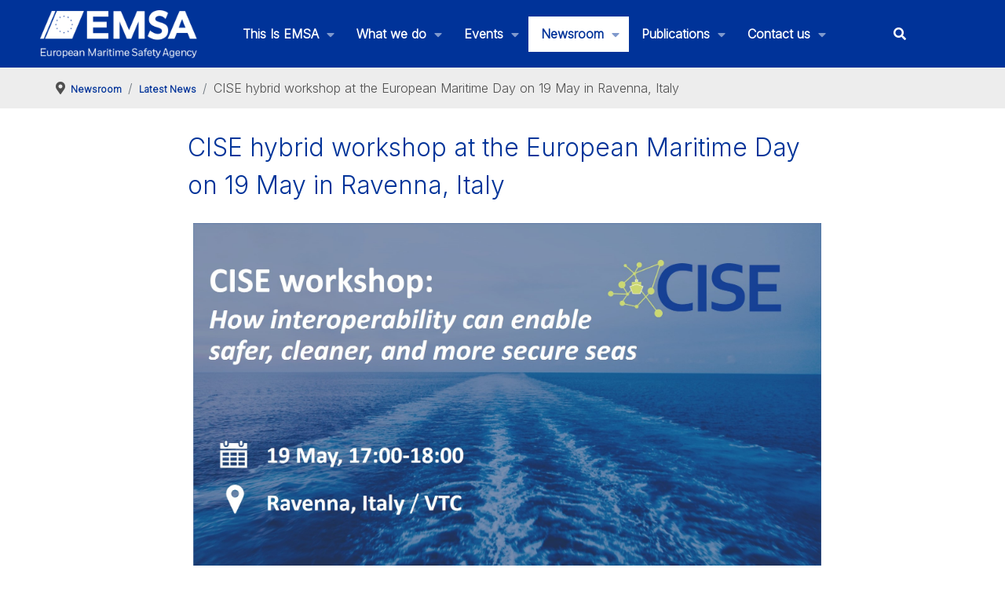

--- FILE ---
content_type: text/css
request_url: https://www.emsa.europa.eu/templates/g5_hydrogen/custom/css-compiled/custom_24.css
body_size: 80061
content:
/*106f605897c55f17700952486810fd30*/
@charset "UTF-8";
.g-slideshow .uk-overlay-panel{padding:25px}@media only all and (max-width:47.99rem){.g-slideshow .uk-overlay-panel{padding:15px}.g-slideshow .uk-overlay-panel.uk-overlay-left{top:auto;bottom:0;right:0;width:100%}.g-slideshow .uk-overlay-panel.uk-overlay-right{top:auto;bottom:0;left:0;width:100%}}@media only all and (min-width:48rem) and (max-width:59.99rem){.g-slideshow .uk-overlay-panel{padding:15px}.g-slideshow .uk-overlay-panel.uk-overlay-left{top:auto;bottom:0;right:0;width:100%}.g-slideshow .uk-overlay-panel.uk-overlay-right{top:auto;bottom:0;left:0;width:100%}}@media only all and (min-width:60rem) and (max-width:74.99rem){.g-slideshow .uk-overlay-panel{padding:15px}}.g-slideshow .g-overlay-container{width:75rem;margin-left:auto;margin-right:auto;padding-left:25px !important;padding-right:25px !important}@media only all and (min-width:60rem) and (max-width:74.99rem){.g-slideshow .g-overlay-container{width:60rem}}@media only all and (min-width:48rem) and (max-width:59.99rem){.g-slideshow .g-overlay-container{width:48rem}}@media only all and (min-width:30.01rem) and (max-width:47.99rem){.g-slideshow .g-overlay-container{width:30rem}}@media only all and (max-width:30rem){.g-slideshow .g-overlay-container{width:100%}}.g-slideshow .nav-visible .uk-slidenav{opacity:1}.g-slideshow .g-slideshow-title{margin:0 0 15px;color:#ffffff !important}@media only all and (max-width:47.99rem){.g-slideshow .g-slideshow-title{margin:0;font-size:1rem}}.g-slideshow .g-slideshow-desc{margin:0}@media only all and (max-width:47.99rem){.g-slideshow .g-slideshow-desc{display:none}}.g-slideshow .g-slideshow-desc a:not(.button){color:#3180c2}.g-slideshow .g-slideshow-desc a:not(.button):hover{text-decoration:underline}.g-slideshow .g-slideshow-buttons{margin:25px 0 0}@media only all and (max-width:47.99rem){.g-slideshow .g-slideshow-buttons{margin:15px 0 0}}.g-slideshow .g-slideshow-buttons .button{margin-right:15px;border:2px solid #3180c2;-webkit-transition:all 0.3s;-moz-transition:all 0.3s;transition:all 0.3s}.g-slideshow .g-slideshow-buttons .button:hover{background:#4a94d1;border-color:#4a94d1}.g-slideshow .g-slideshow-buttons .button:last-child{margin-right:0}.g-slideshow .g-slideshow-buttons .button>span{margin-right:10px}@media only all and (max-width:47.99rem){.g-slideshow .g-slideshow-buttons .button{display:block;margin-right:0;margin-bottom:15px}.g-slideshow .g-slideshow-buttons .button:last-child{margin-bottom:0}}@media only all and (min-width:48rem) and (max-width:59.99rem){.g-slideshow .g-slideshow-buttons .button{display:block;margin-right:0;margin-bottom:15px}.g-slideshow .g-slideshow-buttons .button:last-child{margin-bottom:0}}.g-slideshow .g-slideshow-buttons .button.empty{background:none;border:2px solid #3180c2;color:#3180c2}.g-slideshow .g-slideshow-buttons .button.empty:hover{background:#3180c2;border-color:#3180c2;color:#ffffff}.g-slideshow .uk-flex-center{text-align:center}.g-slideshow .style2{padding:70px 0}.g-slideshow .style2 .g-slideshow-title{padding:15px 25px;background:#ffffff;color:#1a1a1a !important;font-size:2rem;display:table;margin-bottom:20px}.g-slideshow .style2 .g-slideshow-desc{padding:15px 20px;background:#1a1a1a;color:#ffffff !important;font-size:1.2rem;display:table}.g-slideshow .style2 .g-slideshow-buttons .button{font-size:1.2rem}.g-slideshow .style2 .g-slideshow-buttons .button.standard{background:#ffffff;border-color:#ffffff;color:#1a1a1a}.g-slideshow .style2 .g-slideshow-buttons .button.standard:hover{background:#1a1a1a;border-color:#1a1a1a;color:#ffffff}.g-slideshow .style2 .g-slideshow-buttons .button.empty{border-color:#ffffff;color:#ffffff}.g-slideshow .style2 .g-slideshow-buttons .button.empty:hover{background:#1a1a1a;border-color:#1a1a1a;color:#ffffff}.g-slideshow .style2.uk-flex-right .g-slideshow-title,.g-slideshow .style2.uk-flex-right .g-slideshow-desc{margin-left:auto}.g-slideshow .style2.uk-flex-center .g-slideshow-title{margin:0 auto 20px}.g-slideshow .style2.uk-flex-center .g-slideshow-desc{margin:auto}.g-slideshow .style3 .g-slideshow-title{font-size:2rem}@media only all and (max-width:47.99rem){.g-slideshow .style3 .g-slideshow-title{font-size:1.2rem}}@media only all and (min-width:48rem) and (max-width:59.99rem){.g-slideshow .style3 .g-slideshow-title{font-size:1.4rem}}.g-slideshow .style3 .g-slideshow-desc{font-size:17px;line-height:30px}.g-slideshow .dark-text .style3 .g-slideshow-title{color:#616060 !important}.g-slideshow .dark-text .style3 .g-slideshow-desc{color:#616060}.g-slideshow .uk-dotnav{margin:0 0 35px}.g-slideshow .g-slideshow-item iframe{pointer-events:auto !important}.g-slideshow .slideshow-caption.uk-overlay-background{padding:25px}.g-slideshow .uk-overlay-left-short{-webkit-transform:translateX(-10%);-moz-transform:translateX(-10%);-ms-transform:translateX(-10%);-o-transform:translateX(-10%);transform:translateX(-10%)}.g-slideshow .uk-overlay-right-short{-webkit-transform:translateX(10%);-moz-transform:translateX(10%);-ms-transform:translateX(10%);-o-transform:translateX(10%);transform:translateX(10%)}.g-slideshow .uk-overlay-top-short{-webkit-transform:translateY(-10%);-moz-transform:translateY(-10%);-ms-transform:translateY(-10%);-o-transform:translateY(-10%);transform:translateY(-10%)}.g-slideshow .uk-overlay-bottom-short{-webkit-transform:translateY(10%);-moz-transform:translateY(10%);-ms-transform:translateY(10%);-o-transform:translateY(10%);transform:translateY(10%)}.g-slideshow .uk-overlay-scale{-webkit-transform:scale(0.8);-moz-transform:scale(0.8);-ms-transform:scale(0.8);-o-transform:scale(0.8);transform:scale(0.8)}.g-slideshow .uk-overlay-left-short,.g-slideshow .uk-overlay-right-short,.g-slideshow .uk-overlay-top-short,.g-slideshow .uk-overlay-bottom-short{-webkit-transition-duration:0.5s;-moz-transition-duration:0.5s;transition-duration:0.5s}.g-slideshow .uk-overlay-active .uk-active .uk-overlay-scale{-webkit-transform:scale(1);-moz-transform:scale(1);-ms-transform:scale(1);-o-transform:scale(1);transform:scale(1)}.g-slideshow audio,.g-slideshow canvas,.g-slideshow video{display:block}#g-fullwidth .g-slideshow .g-content,.g-flushed .g-slideshow .g-content{margin:0.625rem;padding:0.938rem}.g-top-news:not(.gutter-disabled){margin-left:-0.938rem;margin-right:-0.938rem}.g-top-news .g-content{margin:0}.g-top-news .g-content.g-top-news-main{padding-top:0;padding-bottom:0}.g-top-news .g-top-news-container .g-top-news-main .g-article-title{font-size:1.35rem}.g-top-news .g-top-news-container .g-top-news-main .g-article-category{opacity:1}@media only all and (max-width:47.99rem){.g-top-news .g-top-news-container .g-top-news-main{width:100% !important}}.g-top-news .g-top-news-container .g-top-news-secondary .g-article-text{display:none}.g-top-news .g-top-news-container .g-top-news-secondary:hover .g-article-category{opacity:1}@media only all and (max-width:47.99rem){.g-top-news .g-top-news-container .g-top-news-secondary{width:100% !important}}@media only all and (max-width:47.99rem){.g-top-news .g-top-news-container .g-top-news-secondary.g-tn2{width:100% !important}}.g-top-news .g-top-news-item{float:left;position:relative}@media only all and (max-width:47.99rem){.g-top-news .g-top-news-item{float:none}}.g-top-news .g-top-news-item-inner{height:100%;background-position:center;background-size:cover;position:relative;overflow:hidden}.g-top-news .g-top-news-item-inner:hover .g-top-news-item-image:after{opacity:1}.g-top-news .g-top-news-item-image{position:absolute;width:100%;height:100%;top:0;bottom:0;left:0;z-index:1}.g-top-news .g-top-news-item-image:after{background:-webkit-linear-gradient(top, rgba(0, 0, 0, 0) 0px, rgba(0, 0, 0, 0.15) 20%, rgba(0, 0, 0, 0.8) 100%);background:linear-gradient(to bottom, rgba(0, 0, 0, 0) 0px, rgba(0, 0, 0, 0.15) 20%, rgba(0, 0, 0, 0.8) 100%);content:"";position:absolute;width:100%;bottom:0;height:80%;opacity:0.9;-webkit-transition:opacity 0.2s;-moz-transition:opacity 0.2s;transition:opacity 0.2s}.g-top-news .g-top-news-item-image>a{position:absolute;width:100%;height:100%;top:0;bottom:0;left:0;z-index:1}.g-top-news .g-top-news-item-info{z-index:2;position:absolute;bottom:0;width:100%;padding:20px;color:#dddddd}.g-top-news .g-top-news-item-info .g-article-category{display:block;opacity:0;-webkit-transition:opacity 0.3s;-moz-transition:opacity 0.3s;transition:opacity 0.3s}@media only all and (max-width:47.99rem){.g-top-news .g-top-news-item-info .g-article-category{opacity:1}}.g-top-news .g-top-news-item-info .g-article-category span{color:#ffffff;padding:1px 10px;border-radius:3px;background:#3180c2;text-transform:uppercase;font-weight:600;font-size:0.7rem;-webkit-transition:all 0.2s;-moz-transition:all 0.2s;transition:all 0.2s}.g-top-news .g-top-news-item-info .g-article-category a:hover span{background:#276599}.g-top-news .g-top-news-item-info .g-article-title{color:#ffffff;margin:15px 0;font-weight:600;text-shadow:0 0 2px rgba(0, 0, 0, 0.6)}.g-top-news .g-top-news-item-info .g-article-title a{color:#ffffff}.g-top-news .g-top-news-item-info .g-article-details{text-transform:uppercase;font-weight:600;font-size:0.7rem;text-shadow:0 0 2px rgba(0, 0, 0, 0.6)}.g-top-news .g-top-news-item-info .g-article-details>span{margin-right:10px}.g-top-news .g-top-news-item-info .g-article-details>span:last-child{margin-right:0}.g-top-news .g-top-news-item-info .g-article-details i{margin-right:5px}.g-top-news .g-top-news-item-info .g-article-text{margin-top:15px;font-weight:600;text-shadow:0 0 2px rgba(0, 0, 0, 0.6)}.g-top-news.style1.gutter-disabled .g-tn1{padding:0 1px 0 0}@media only all and (max-width:47.99rem){.g-top-news.style1.gutter-disabled .g-tn1{padding:0 0 1px 0}}.g-top-news.style1.gutter-disabled .g-tn2{padding:0 1px 1px 1px}@media only all and (max-width:47.99rem){.g-top-news.style1.gutter-disabled .g-tn2{padding:1px 0 1px 0}}.g-top-news.style1.gutter-disabled .g-tn3{padding:0 0 1px 1px}@media only all and (max-width:47.99rem){.g-top-news.style1.gutter-disabled .g-tn3{padding:1px 0 1px 0}}.g-top-news.style1.gutter-disabled .g-tn4{padding:1px 1px 0 1px}@media only all and (max-width:47.99rem){.g-top-news.style1.gutter-disabled .g-tn4{padding:1px 0 1px 0}}.g-top-news.style1.gutter-disabled .g-tn5{padding:1px 0 0 1px}@media only all and (max-width:47.99rem){.g-top-news.style1.gutter-disabled .g-tn5{padding:1px 0 0 0}}@media only all and (max-width:47.99rem){.g-top-news.style1.gutter-enabled .g-tn1{padding-bottom:0.938rem}}.g-top-news.style1.gutter-enabled .g-tn2,.g-top-news.style1.gutter-enabled .g-tn3{padding-top:0}@media only all and (max-width:47.99rem){.g-top-news.style1.gutter-enabled .g-tn2,.g-top-news.style1.gutter-enabled .g-tn3{padding-top:0.938rem}}.g-top-news.style1.gutter-enabled .g-tn4,.g-top-news.style1.gutter-enabled .g-tn5{padding-bottom:0}@media only all and (max-width:47.99rem){.g-top-news.style1.gutter-enabled .g-tn4,.g-top-news.style1.gutter-enabled .g-tn5{padding-bottom:0.938rem}}@media only all and (max-width:47.99rem){.g-top-news.style1.gutter-enabled .g-tn5{padding-bottom:0}}.g-top-news.style2.gutter-disabled .g-tn1{padding:0 1px 0 0}@media only all and (max-width:47.99rem){.g-top-news.style2.gutter-disabled .g-tn1{padding:0 0 1px 0}}.g-top-news.style2.gutter-disabled .g-tn2{padding:0 0 1px 1px}@media only all and (max-width:47.99rem){.g-top-news.style2.gutter-disabled .g-tn2{padding:1px 0 1px 0}}.g-top-news.style2.gutter-disabled .g-tn3{padding:1px 0 0 1px}@media only all and (max-width:47.99rem){.g-top-news.style2.gutter-disabled .g-tn3{padding:1px 0 0 0}}@media only all and (max-width:47.99rem){.g-top-news.style2.gutter-enabled .g-tn1{padding-bottom:0.938rem}}.g-top-news.style2.gutter-enabled .g-tn2{padding-top:0}@media only all and (max-width:47.99rem){.g-top-news.style2.gutter-enabled .g-tn2{padding-top:0.938rem}}.g-top-news.style2.gutter-enabled .g-tn3{padding-bottom:0}.g-top-news.style3.gutter-disabled .g-tn1{padding:0 1px 0 0}@media only all and (max-width:47.99rem){.g-top-news.style3.gutter-disabled .g-tn1{padding:0 0 1px 0}}.g-top-news.style3.gutter-disabled .g-tn2{padding:0 0 1px 1px}@media only all and (max-width:47.99rem){.g-top-news.style3.gutter-disabled .g-tn2{padding:1px 0 1px 0}}.g-top-news.style3.gutter-disabled .g-tn3{padding:1px 1px 0 1px}@media only all and (max-width:47.99rem){.g-top-news.style3.gutter-disabled .g-tn3{padding:1px 0 1px 0}}.g-top-news.style3.gutter-disabled .g-tn4{padding:1px 0 0 1px}@media only all and (max-width:47.99rem){.g-top-news.style3.gutter-disabled .g-tn4{padding:1px 0 0 0}}@media only all and (max-width:47.99rem){.g-top-news.style3.gutter-enabled .g-tn1{padding-bottom:0.938rem}}.g-top-news.style3.gutter-enabled .g-tn2{padding-top:0}@media only all and (max-width:47.99rem){.g-top-news.style3.gutter-enabled .g-tn2{padding-top:0.938rem}}.g-top-news.style3.gutter-enabled .g-tn3{padding-bottom:0}@media only all and (max-width:47.99rem){.g-top-news.style3.gutter-enabled .g-tn3{padding-bottom:0.938rem}}.g-top-news.style3.gutter-enabled .g-tn4{padding-bottom:0}.g-content-pro:not(.gutter-disabled){margin-left:-0.938rem;margin-right:-0.938rem}.g-content-pro:not(.gutter-disabled)>.g-grid{margin-bottom:1.876rem}.g-content-pro:not(.gutter-disabled)>.g-grid:last-child{margin-bottom:0}@media only all and (max-width:47.99rem){.g-content-pro:not(.gutter-disabled)>.g-grid:last-child>.g-block:last-child .g-content-pro-item{margin-bottom:0 !important}}@media only all and (max-width:47.99rem){.g-content-pro:not(.gutter-disabled)>.g-grid{margin-bottom:0}}@media only all and (max-width:47.99rem){.g-content-pro:not(.gutter-disabled) .g-content-pro-item{margin-bottom:1.876rem !important}}.g-content-pro,.g-content-pro-slider,.g-content-pro-slideset{text-align:center}.g-content-pro.g-pullup,.g-content-pro-slider.g-pullup,.g-content-pro-slideset.g-pullup{margin-top:-7.7505rem;position:relative;z-index:21}.g-content-pro.g-pullup .g-content-pro-item,.g-content-pro-slider.g-pullup .g-content-pro-item,.g-content-pro-slideset.g-pullup .g-content-pro-item{border:none}.g-content-pro.gutter-disabled .g-content-pro-item,.g-content-pro-slider.gutter-disabled .g-content-pro-item,.g-content-pro-slideset.gutter-disabled .g-content-pro-item{border:none}.g-content-pro.gutter-disabled .uk-slideset,.g-content-pro-slider.gutter-disabled .uk-slideset,.g-content-pro-slideset.gutter-disabled .uk-slideset{margin-left:0}.g-content-pro.gutter-disabled .uk-slideset.uk-grid>*,.g-content-pro-slider.gutter-disabled .uk-slideset.uk-grid>*,.g-content-pro-slideset.gutter-disabled .uk-slideset.uk-grid>*{padding-left:0}.g-content-pro .g-content,.g-content-pro-slider .g-content,.g-content-pro-slideset .g-content{margin:0;padding-top:0;padding-bottom:0}.g-content-pro .g-content-pro-item,.g-content-pro-slider .g-content-pro-item,.g-content-pro-slideset .g-content-pro-item{border:1px solid #dddddd;width:100%}@media only all and (max-width:47.99rem){.g-content-pro .g-content-pro-item,.g-content-pro-slider .g-content-pro-item,.g-content-pro-slideset .g-content-pro-item{margin-bottom:3.126rem}.g-content-pro .g-content-pro-item:last-child,.g-content-pro-slider .g-content-pro-item:last-child,.g-content-pro-slideset .g-content-pro-item:last-child{margin-bottom:0}}.g-content-pro .g-content-pro-image,.g-content-pro-slider .g-content-pro-image,.g-content-pro-slideset .g-content-pro-image{width:100%;background-position:center;background-size:cover}.g-content-pro .g-content-pro-image>a,.g-content-pro-slider .g-content-pro-image>a,.g-content-pro-slideset .g-content-pro-image>a{display:block;width:100%;height:100%}.g-content-pro .g-content-pro-image img,.g-content-pro-slider .g-content-pro-image img,.g-content-pro-slideset .g-content-pro-image img{-webkit-user-select:none;-moz-user-select:none;-ms-user-select:none;user-select:none}.g-content-pro .g-info-container,.g-content-pro-slider .g-info-container,.g-content-pro-slideset .g-info-container{padding:20px;background:#ffffff}.g-content-pro p,.g-content-pro-slider p,.g-content-pro-slideset p{margin:0}.g-content-pro .g-content-pro-title,.g-content-pro-slider .g-content-pro-title,.g-content-pro-slideset .g-content-pro-title{margin:0}.g-content-pro .g-content-pro-title a,.g-content-pro-slider .g-content-pro-title a,.g-content-pro-slideset .g-content-pro-title a{color:#4d4d4d}.g-content-pro .g-content-pro-title a:hover,.g-content-pro-slider .g-content-pro-title a:hover,.g-content-pro-slideset .g-content-pro-title a:hover{color:#3180c2}.g-content-pro .g-content-pro-desc,.g-content-pro-slider .g-content-pro-desc,.g-content-pro-slideset .g-content-pro-desc{margin-top:10px}.g-content-pro .g-info-container-style2.uk-overlay-panel,.g-content-pro-slider .g-info-container-style2.uk-overlay-panel,.g-content-pro-slideset .g-info-container-style2.uk-overlay-panel{padding:15px}.g-content-pro .g-info-container-style2.uk-overlay-panel p,.g-content-pro-slider .g-info-container-style2.uk-overlay-panel p,.g-content-pro-slideset .g-info-container-style2.uk-overlay-panel p{margin-top:5px}.g-content-pro .g-info-container-style2.uk-overlay-panel a,.g-content-pro-slider .g-info-container-style2.uk-overlay-panel a,.g-content-pro-slideset .g-info-container-style2.uk-overlay-panel a{color:#ffffff}.g-content-pro .g-info-container-style2.uk-overlay-panel a:hover,.g-content-pro-slider .g-info-container-style2.uk-overlay-panel a:hover,.g-content-pro-slideset .g-info-container-style2.uk-overlay-panel a:hover{color:#3180c2}.g-content-pro .g-info-container-style2 .g-article-details,.g-content-pro-slider .g-info-container-style2 .g-article-details,.g-content-pro-slideset .g-info-container-style2 .g-article-details{color:#bab9b9}.g-content-pro .g-article-details,.g-content-pro-slider .g-article-details,.g-content-pro-slideset .g-article-details{margin-top:10px;font-size:90%;color:#878686}.g-content-pro .g-article-details>span,.g-content-pro-slider .g-article-details>span,.g-content-pro-slideset .g-article-details>span{margin-right:10px}.g-content-pro .g-article-details>span:last-child,.g-content-pro-slider .g-article-details>span:last-child,.g-content-pro-slideset .g-article-details>span:last-child{margin-right:0}.g-content-pro .g-article-details>span i,.g-content-pro-slider .g-article-details>span i,.g-content-pro-slideset .g-article-details>span i{margin-right:5px}.g-content-pro .g-article-read-more,.g-content-pro-slider .g-article-read-more,.g-content-pro-slideset .g-article-read-more{margin-top:15px}.g-content-pro.style3 .g-info-container-style2,.g-content-pro-slider.style3 .g-info-container-style2,.g-content-pro-slideset.style3 .g-info-container-style2{background:-webkit-linear-gradient(top, rgba(0, 0, 0, 0) 0px, rgba(0, 0, 0, 0.15) 20%, rgba(0, 0, 0, 0.8) 100%);background:linear-gradient(to bottom, rgba(0, 0, 0, 0) 0px, rgba(0, 0, 0, 0.15) 20%, rgba(0, 0, 0, 0.8) 100%);padding:20px}.g-content-pro.style3 .g-info-container-style2 a,.g-content-pro-slider.style3 .g-info-container-style2 a,.g-content-pro-slideset.style3 .g-info-container-style2 a{color:#ffffff}.g-content-pro.style3 .g-info-container-style2 a:hover,.g-content-pro-slider.style3 .g-info-container-style2 a:hover,.g-content-pro-slideset.style3 .g-info-container-style2 a:hover{color:#ffffff;text-decoration:underline}.g-content-pro.style3 .g-content-pro-image .uk-overlay img,.g-content-pro-slider.style3 .g-content-pro-image .uk-overlay img,.g-content-pro-slideset.style3 .g-content-pro-image .uk-overlay img{-webkit-transition:all 1s;-moz-transition:all 1s;transition:all 1s}.g-content-pro.style3 .g-content-pro-image:hover .uk-overlay img,.g-content-pro-slider.style3 .g-content-pro-image:hover .uk-overlay img,.g-content-pro-slideset.style3 .g-content-pro-image:hover .uk-overlay img{-webkit-transform:scale(1.15);-moz-transform:scale(1.15);-ms-transform:scale(1.15);-o-transform:scale(1.15);transform:scale(1.15)}.g-content-pro:not(.gutter-disabled){margin-left:-0.938rem;margin-right:-0.938rem}.g-content-pro:not(.gutter-disabled)>.g-grid{margin-bottom:1.876rem}.g-content-pro:not(.gutter-disabled)>.g-grid:last-child{margin-bottom:0}@media only all and (max-width:47.99rem){.g-content-pro:not(.gutter-disabled)>.g-grid:last-child>.g-block:last-child .g-content-pro-item{margin-bottom:0 !important}}@media only all and (max-width:47.99rem){.g-content-pro:not(.gutter-disabled)>.g-grid{margin-bottom:0}}@media only all and (max-width:47.99rem){.g-content-pro:not(.gutter-disabled) .g-content-pro-item{margin-bottom:1.876rem !important}}.g-content-pro .size-33{-webkit-box-flex:0;-moz-box-flex:0;box-flex:0;-webkit-flex:0 33.3333%;-moz-flex:0 33.3333%;-ms-flex:0 33.3333%;flex:0 33.3333%;width:33.3333%}@media only all and (max-width:47.99rem){.g-content-pro .size-33{-webkit-box-flex:0;-moz-box-flex:0;box-flex:0;-webkit-flex:0 100%;-moz-flex:0 100%;-ms-flex:0 100%;flex:0 100%;width:100%}}.g-content-pro .size-16{-webkit-box-flex:0;-moz-box-flex:0;box-flex:0;-webkit-flex:0 16.6666%;-moz-flex:0 16.6666%;-ms-flex:0 16.6666%;flex:0 16.6666%;width:16.6666%}@media only all and (max-width:47.99rem){.g-content-pro .size-16{-webkit-box-flex:0;-moz-box-flex:0;box-flex:0;-webkit-flex:0 100%;-moz-flex:0 100%;-ms-flex:0 100%;flex:0 100%;width:100%}}.g-content-pro,.g-content-pro-slider,.g-content-pro-slideset{text-align:center}.g-content-pro.g-pullup,.g-content-pro-slider.g-pullup,.g-content-pro-slideset.g-pullup{margin-top:-7.7505rem;position:relative;z-index:21}.g-content-pro.g-pullup .g-content-pro-item,.g-content-pro-slider.g-pullup .g-content-pro-item,.g-content-pro-slideset.g-pullup .g-content-pro-item{border:none}.g-content-pro.gutter-disabled .g-content-pro-item,.g-content-pro-slider.gutter-disabled .g-content-pro-item,.g-content-pro-slideset.gutter-disabled .g-content-pro-item{border:none}.g-content-pro.gutter-disabled .uk-slideset,.g-content-pro-slider.gutter-disabled .uk-slideset,.g-content-pro-slideset.gutter-disabled .uk-slideset{margin-left:0}.g-content-pro.gutter-disabled .uk-slideset.uk-grid>*,.g-content-pro-slider.gutter-disabled .uk-slideset.uk-grid>*,.g-content-pro-slideset.gutter-disabled .uk-slideset.uk-grid>*{padding-left:0}.g-content-pro .g-content,.g-content-pro-slider .g-content,.g-content-pro-slideset .g-content{margin:0;padding-top:0;padding-bottom:0}.g-content-pro .g-content-pro-item,.g-content-pro-slider .g-content-pro-item,.g-content-pro-slideset .g-content-pro-item{border:1px solid #dddddd}@media only all and (max-width:47.99rem){.g-content-pro .g-content-pro-item,.g-content-pro-slider .g-content-pro-item,.g-content-pro-slideset .g-content-pro-item{margin-bottom:3.126rem}.g-content-pro .g-content-pro-item:last-child,.g-content-pro-slider .g-content-pro-item:last-child,.g-content-pro-slideset .g-content-pro-item:last-child{margin-bottom:0}}.g-content-pro .g-content-pro-image>a,.g-content-pro-slider .g-content-pro-image>a,.g-content-pro-slideset .g-content-pro-image>a{display:block}.g-content-pro .g-content-pro-image img,.g-content-pro-slider .g-content-pro-image img,.g-content-pro-slideset .g-content-pro-image img{-webkit-user-select:none;-moz-user-select:none;-ms-user-select:none;user-select:none}.g-content-pro .g-info-container,.g-content-pro-slider .g-info-container,.g-content-pro-slideset .g-info-container{padding:20px;background:#ffffff}.g-content-pro p,.g-content-pro-slider p,.g-content-pro-slideset p{margin:0}.g-content-pro .g-content-pro-title,.g-content-pro-slider .g-content-pro-title,.g-content-pro-slideset .g-content-pro-title{margin:0}.g-content-pro .g-content-pro-title a,.g-content-pro-slider .g-content-pro-title a,.g-content-pro-slideset .g-content-pro-title a{color:#4d4d4d}.g-content-pro .g-content-pro-title a:hover,.g-content-pro-slider .g-content-pro-title a:hover,.g-content-pro-slideset .g-content-pro-title a:hover{color:#3180c2}.g-content-pro .g-content-pro-desc,.g-content-pro-slider .g-content-pro-desc,.g-content-pro-slideset .g-content-pro-desc{margin-top:0.4rem}.g-content-pro .g-info-container-style2.uk-overlay-panel,.g-content-pro-slider .g-info-container-style2.uk-overlay-panel,.g-content-pro-slideset .g-info-container-style2.uk-overlay-panel{padding:15px}.g-content-pro .g-info-container-style2.uk-overlay-panel p,.g-content-pro-slider .g-info-container-style2.uk-overlay-panel p,.g-content-pro-slideset .g-info-container-style2.uk-overlay-panel p{margin-top:5px}.g-content-pro .g-info-container-style2.uk-overlay-panel a,.g-content-pro-slider .g-info-container-style2.uk-overlay-panel a,.g-content-pro-slideset .g-info-container-style2.uk-overlay-panel a{color:#ffffff}.g-content-pro .g-info-container-style2.uk-overlay-panel a:hover,.g-content-pro-slider .g-info-container-style2.uk-overlay-panel a:hover,.g-content-pro-slideset .g-info-container-style2.uk-overlay-panel a:hover{color:#3180c2}.g-content-pro .g-info-container-style2 .g-content-pro-special,.g-content-pro .g-info-container-style2 .g-item-details,.g-content-pro-slider .g-info-container-style2 .g-content-pro-special,.g-content-pro-slider .g-info-container-style2 .g-item-details,.g-content-pro-slideset .g-info-container-style2 .g-content-pro-special,.g-content-pro-slideset .g-info-container-style2 .g-item-details{color:#bab9b9}.g-content-pro .g-content-pro-special,.g-content-pro-slider .g-content-pro-special,.g-content-pro-slideset .g-content-pro-special{color:#949393;font-style:italic;float:left}@media only all and (max-width:30rem){.g-content-pro .g-content-pro-special,.g-content-pro-slider .g-content-pro-special,.g-content-pro-slideset .g-content-pro-special{float:none}}@media only all and (min-width:48rem) and (max-width:59.99rem){.g-content-pro .g-content-pro-special,.g-content-pro-slider .g-content-pro-special,.g-content-pro-slideset .g-content-pro-special{float:none}}.g-content-pro .g-content-pro-special i,.g-content-pro-slider .g-content-pro-special i,.g-content-pro-slideset .g-content-pro-special i{margin-right:5px}.g-content-pro .g-content-pro-link,.g-content-pro-slider .g-content-pro-link,.g-content-pro-slideset .g-content-pro-link{float:right;font-style:italic}.g-content-pro .g-content-pro-link i,.g-content-pro-slider .g-content-pro-link i,.g-content-pro-slideset .g-content-pro-link i{margin-left:10px}@media only all and (max-width:30rem){.g-content-pro .g-content-pro-link,.g-content-pro-slider .g-content-pro-link,.g-content-pro-slideset .g-content-pro-link{float:none;margin-top:5px}}@media only all and (min-width:48rem) and (max-width:59.99rem){.g-content-pro .g-content-pro-link,.g-content-pro-slider .g-content-pro-link,.g-content-pro-slideset .g-content-pro-link{float:none;margin-top:5px}}.g-content-pro .no-special .g-content-pro-link,.g-content-pro-slider .no-special .g-content-pro-link,.g-content-pro-slideset .no-special .g-content-pro-link{float:none}.g-content-pro .no-link .g-content-pro-special,.g-content-pro-slider .no-link .g-content-pro-special,.g-content-pro-slideset .no-link .g-content-pro-special{float:none}.g-content-pro .g-bottom-info,.g-content-pro-slider .g-bottom-info,.g-content-pro-slideset .g-bottom-info{margin-top:15px}.g-content-pro .g-item-details,.g-content-pro-slider .g-item-details,.g-content-pro-slideset .g-item-details{margin-top:0.4rem;font-size:90%;color:#949393}.g-content-pro .g-item-details .date i,.g-content-pro-slider .g-item-details .date i,.g-content-pro-slideset .g-item-details .date i{margin-right:5px}.g-content-pro.style3 .g-info-container-style2,.g-content-pro-slider.style3 .g-info-container-style2,.g-content-pro-slideset.style3 .g-info-container-style2{background:-webkit-linear-gradient(top, rgba(0, 0, 0, 0) 0px, rgba(0, 0, 0, 0.15) 20%, rgba(0, 0, 0, 0.8) 100%);background:linear-gradient(to bottom, rgba(0, 0, 0, 0) 0px, rgba(0, 0, 0, 0.15) 20%, rgba(0, 0, 0, 0.8) 100%);padding:20px}.g-content-pro.style3 .g-info-container-style2 a,.g-content-pro-slider.style3 .g-info-container-style2 a,.g-content-pro-slideset.style3 .g-info-container-style2 a{color:#ffffff}.g-content-pro.style3 .g-info-container-style2 a:hover,.g-content-pro-slider.style3 .g-info-container-style2 a:hover,.g-content-pro-slideset.style3 .g-info-container-style2 a:hover{color:#ffffff;text-decoration:underline}.g-content-pro.style3 .g-content-pro-image .uk-overlay img,.g-content-pro-slider.style3 .g-content-pro-image .uk-overlay img,.g-content-pro-slideset.style3 .g-content-pro-image .uk-overlay img{-webkit-transition:all 1s;-moz-transition:all 1s;transition:all 1s}.g-content-pro.style3 .g-content-pro-image:hover .uk-overlay img,.g-content-pro-slider.style3 .g-content-pro-image:hover .uk-overlay img,.g-content-pro-slideset.style3 .g-content-pro-image:hover .uk-overlay img{-webkit-transform:scale(1.15);-moz-transform:scale(1.15);-ms-transform:scale(1.15);-o-transform:scale(1.15);transform:scale(1.15)}.g-image-features{margin-left:-0.938rem;margin-right:-0.938rem}.g-image-features .g-grid{margin-bottom:1.876rem}.g-image-features .g-grid:last-child{margin-bottom:0}@media only all and (max-width:47.99rem){.g-image-features .g-grid:last-child .g-block:last-child .g-image-features-item{margin-bottom:0}}@media only all and (max-width:47.99rem){.g-image-features .g-grid{margin-bottom:0}}@media only all and (min-width:48rem) and (max-width:59.99rem){.g-image-features>.g-grid>.g-block{-webkit-box-flex:0;-moz-box-flex:0;box-flex:0;-webkit-flex:0 100%;-moz-flex:0 100%;-ms-flex:0 100%;flex:0 100%;margin-bottom:1.876rem}.g-image-features>.g-grid>.g-block:last-child{margin-bottom:0}}.g-image-features .g-content{margin:0;padding-top:0;padding-bottom:0}.g-image-features .g-image-features-item{background:#ffffff;border:1px solid #e2e2e2;box-shadow:0 3px 3px rgba(0, 0, 0, 0.07);border-radius:3px}@media only all and (max-width:47.99rem){.g-image-features .g-image-features-item{margin-bottom:2.3445rem}}.g-image-features .g-image-features-item.layout-right .g-image-features-image.uk-overlay{border-radius:0 3px 3px 0}.g-image-features .g-image-features-item.layout-right .g-image-features-image img{border-radius:0 3px 3px 0}.g-image-features .g-image-features-image{position:relative}.g-image-features .g-image-features-image img{width:100%;border-radius:3px 0 0 3px}.g-image-features .g-image-features-image .uk-overlay-icon:before{content:"";font-family:"Font Awesome 5 Free";font-weight:700}.g-image-features .g-image-features-image.uk-overlay{border-radius:3px 0 0 3px}.g-image-features .g-image-features-image.uk-overlay img{-webkit-transition:all 0.3s;-moz-transition:all 0.3s;transition:all 0.3s}.g-image-features .g-image-features-image:hover.uk-overlay img{-webkit-transform:scale(1.15);-moz-transform:scale(1.15);-ms-transform:scale(1.15);-o-transform:scale(1.15);transform:scale(1.15)}.g-image-features .g-image-features-image .uk-overlay-panel{z-index:4}.g-image-features .g-image-features-content{padding:20px}.g-image-features .g-image-features-desc{margin:0}.g-image-features .g-image-features-title{margin-top:0;margin-bottom:1rem}.g-image-features .g-image-features-title a{color:#4d4d4d}.g-image-features .g-image-features-title a:hover{color:#3180c2}.g-image-features .g-bottom-info{margin-top:15px}.g-image-features .g-image-feature-special{color:#949393;font-style:italic;float:left}@media only all and (max-width:30rem){.g-image-features .g-image-feature-special{float:none}}.g-image-features .g-image-feature-special i{margin-right:5px}.g-image-features .g-image-features-link{font-style:italic;float:right}@media only all and (max-width:30rem){.g-image-features .g-image-features-link{float:none;margin-top:5px}}.g-image-features .g-image-features-link i{margin-left:10px}.g-image-features .no-special .g-image-features-link{float:none}.g-gadgets .g-gadget-buttons{position:fixed;top:155px;left:0;background:#ffffff;box-shadow:0 3px 10px rgba(0, 0, 0, 0.15);z-index:999}.g-gadgets .g-gadget-buttons>div>a{padding:14px;display:block;line-height:1;border-bottom:1px solid #dddddd;text-align:center;color:#616060;-webkit-transition:all 0.2s;-moz-transition:all 0.2s;transition:all 0.2s}.g-gadgets .g-gadget-buttons>div>a:hover{color:#ffffff;background:#3180c2}.g-gadgets .g-gadget-buttons>div:last-child>a{border-bottom:none}.g-gadgets .g-gadget-offcanvas .offcanvas-toggle-particle{cursor:pointer}.g-gadgets .login-text-present{margin-right:10px}.g-gadgets #modal-login.uk-open .uk-close{-webkit-transform:scale(1);-moz-transform:scale(1);-ms-transform:scale(1);-o-transform:scale(1);transform:scale(1)}.g-gadgets #modal-login .uk-modal-dialog{padding:0}.g-gadgets #modal-login .uk-modal-dialog h3{margin:0;margin-bottom:10px;padding:10px 25px;background:#2e373c;color:#ffffff;text-transform:uppercase;font-size:1rem}.g-gadgets #modal-login #login-form{padding:25px}.g-gadgets #modal-login #login-form input{width:100%;max-width:100%;border-radius:0}.g-gadgets #modal-login #login-form .pretext p{margin-top:0}.g-gadgets #modal-login #login-form .posttext p{margin-bottom:0}.g-gadgets #modal-login #login-form .control-group{margin-bottom:15px}.g-gadgets #modal-login #login-form .input-prepend .add-on{display:none}.g-gadgets #modal-login #login-form #modlgn-username,.g-gadgets #modal-login #login-form #modlgn-passwd{border:1px solid #d0d0d0;padding:10px}.g-gadgets #modal-login #login-form #modlgn-username:focus,.g-gadgets #modal-login #login-form #modlgn-passwd:focus{border-color:#3180c2}.g-gadgets #modal-login #form-login-remember{display:inline-block;margin:5px 0 15px}.g-gadgets #modal-login #form-login-remember input{margin:2px 5px 0 0;width:auto}.g-gadgets #modal-login .userdata>ul li{line-height:1.5}.g-gadgets #modal-login .hide-links .userdata>ul{display:none}.g-gadgets #modal-login .login-greeting{text-align:center;margin-bottom:20px}.g-gadgets #modal-login .logout-button{text-align:center}.g-gadgets #modal-login #loginform{padding:25px}.g-gadgets #modal-login #loginform .login-data{padding:0;margin:10px 0 0 0}.g-gadgets #modal-login #loginform .login-username,.g-gadgets #modal-login #loginform .login-password,.g-gadgets #modal-login #loginform .login-remember,.g-gadgets #modal-login #loginform .login-submit{margin-top:0}.g-gadgets #modal-login #loginform .login-submit{margin-bottom:0}.g-gadgets #modal-login #loginform input{border-radius:0}.g-gadgets #modal-login #loginform #user_login,.g-gadgets #modal-login #loginform #user_pass{border:1px solid #d0d0d0}.g-gadgets #modal-login #loginform #user_login:focus,.g-gadgets #modal-login #loginform #user_pass:focus{border-color:#3180c2}.g-gadgets #modal-login #loginform .login-extra{margin:15px 0 0 0;list-style:none}.g-gadgets #modal-login #loginform .login-extra li i{margin-right:7px}.g-gadgets #modal-login #loginform .logout-button .button{margin-bottom:0}.g-gadgets #modal-login .hide-links .login-extra{display:none}.g-gadgets #modal-search.uk-open .uk-modal-dialog{-webkit-transform:scale(1);-moz-transform:scale(1);-ms-transform:scale(1);-o-transform:scale(1);transform:scale(1)}.g-gadgets #modal-search.uk-open .uk-close{-webkit-transform:scale(1);-moz-transform:scale(1);-ms-transform:scale(1);-o-transform:scale(1);transform:scale(1)}.g-gadgets #modal-search .uk-modal-dialog{padding:0;border-radius:0;width:455px;background:none;box-shadow:none;-webkit-transform:scale(0);-moz-transform:scale(0);-ms-transform:scale(0);-o-transform:scale(0);transform:scale(0)}.g-gadgets #modal-search .uk-modal-dialog .search form{margin-bottom:0}.g-gadgets #modal-search .uk-modal-dialog .search input{margin-bottom:0;border:none;font-size:2.3rem;width:455px;color:#ffffff;text-align:center;background:none;padding:20px;border-radius:0;box-shadow:0 3px 0 0 rgba(255, 255, 255, 0.3)}.g-gadgets #modal-search .uk-modal-dialog .search input::-webkit-input-placeholder{color:#ffffff;opacity:1}.g-gadgets #modal-search .uk-modal-dialog .search input::-moz-placeholder{color:#ffffff;opacity:1}.g-gadgets #modal-search .uk-modal-dialog .search input:-moz-placeholder{color:#ffffff;opacity:1}.g-gadgets #modal-search .uk-modal-dialog .search input:-ms-input-placeholder{color:#ffffff;opacity:1}@media only all and (max-width:47.99rem){.g-gadgets #modal-search .uk-modal-dialog .search input{width:100%;padding:20px 0}}.g-gadgets #modal-search .uk-modal-dialog .search input:focus{box-shadow:0 3px 0 0 white}.g-gadgets #modal-search .uk-modal-dialog .search-form .search-field{border:none;font-size:2.3rem;width:455px;color:#ffffff;text-align:center;background:none;padding:20px;border-radius:0;box-shadow:0 3px 0 0 rgba(255, 255, 255, 0.3)}.g-gadgets #modal-search .uk-modal-dialog .search-form .search-field::-webkit-input-placeholder{color:#ffffff;opacity:1}.g-gadgets #modal-search .uk-modal-dialog .search-form .search-field::-moz-placeholder{color:#ffffff;opacity:1}.g-gadgets #modal-search .uk-modal-dialog .search-form .search-field:-moz-placeholder{color:#ffffff;opacity:1}.g-gadgets #modal-search .uk-modal-dialog .search-form .search-field:-ms-input-placeholder{color:#ffffff;opacity:1}@media only all and (max-width:47.99rem){.g-gadgets #modal-search .uk-modal-dialog .search-form .search-field{width:100%;padding:20px 0}}.g-gadgets #modal-search .uk-modal-dialog .search-form .search-field:focus{box-shadow:0 3px 0 0 white}.g-gadgets #modal-search .uk-modal-dialog .search-form label{margin-bottom:0}.g-gadgets #modal-search .uk-modal-dialog .search-form .search-submit{display:none}.g-gadgets #g-touch.uk-open .uk-close{-webkit-transform:scale(1);-moz-transform:scale(1);-ms-transform:scale(1);-o-transform:scale(1);transform:scale(1)}.g-gadgets #g-touch .uk-modal-dialog{padding:0;border-radius:0;color:#616060}.g-gadgets #g-touch .uk-modal-dialog [id*="g-map-"]{max-width:100% !important}.g-gadgets #g-touch .g-block:last-child .g-touch-item{border:none}.g-gadgets #g-touch .g-touch-item{text-align:center;padding:25px 10px;border-right:1px solid #dddddd;font-weight:bold;color:#616060;font-size:0.9rem;height:100%;display:-webkit-box;display:-moz-box;display:box;display:-webkit-flex;display:-moz-flex;display:-ms-flexbox;display:flex;-webkit-box-align:center;-moz-box-align:center;box-align:center;-webkit-align-items:center;-moz-align-items:center;-ms-align-items:center;-o-align-items:center;align-items:center;-ms-flex-align:center;-webkit-box-pack:center;-moz-box-pack:center;box-pack:center;-webkit-justify-content:center;-moz-justify-content:center;-ms-justify-content:center;-o-justify-content:center;justify-content:center;-ms-flex-pack:center}@media only all and (max-width:47.99rem){.g-gadgets #g-touch .g-touch-item{border-right:none;border-bottom:1px solid #dddddd;padding:15px 10px}}.g-gadgets #g-touch .g-touch-item a{color:#616060}.g-gadgets #g-touch .g-touch-item .g-touch-item-icon{margin-right:9px}.g-gadgets .uk-close{color:#ffffff !important;opacity:1;font-size:22px;top:35px;right:35px;position:absolute;-webkit-transform:scale(0);-moz-transform:scale(0);-ms-transform:scale(0);-o-transform:scale(0);transform:scale(0);-webkit-transition:all 0.3s;-moz-transition:all 0.3s;transition:all 0.3s}.g-gadgets .uk-close:hover{-webkit-transform:rotate(90deg) !important;-moz-transform:rotate(90deg) !important;-ms-transform:rotate(90deg) !important;-o-transform:rotate(90deg) !important;transform:rotate(90deg) !important;color:#3180c2 !important}.g-gadgets .element-invisible{border:0 none;height:1px;margin:0;overflow:hidden;padding:0;position:absolute;width:1px}.g-slideshow .uk-overlay-panel{padding:25px}@media only all and (max-width:47.99rem){.g-slideshow .uk-overlay-panel{padding:15px}.g-slideshow .uk-overlay-panel.uk-overlay-left{top:auto;bottom:0;right:0;width:100%}.g-slideshow .uk-overlay-panel.uk-overlay-right{top:auto;bottom:0;left:0;width:100%}}@media only all and (min-width:48rem) and (max-width:59.99rem){.g-slideshow .uk-overlay-panel{padding:15px}.g-slideshow .uk-overlay-panel.uk-overlay-left{top:auto;bottom:0;right:0;width:100%}.g-slideshow .uk-overlay-panel.uk-overlay-right{top:auto;bottom:0;left:0;width:100%}}@media only all and (min-width:60rem) and (max-width:74.99rem){.g-slideshow .uk-overlay-panel{padding:15px}}.g-slideshow .g-overlay-container{width:75rem;margin-left:auto;margin-right:auto;padding-left:25px !important;padding-right:25px !important}@media only all and (min-width:60rem) and (max-width:74.99rem){.g-slideshow .g-overlay-container{width:60rem}}@media only all and (min-width:48rem) and (max-width:59.99rem){.g-slideshow .g-overlay-container{width:48rem}}@media only all and (min-width:30.01rem) and (max-width:47.99rem){.g-slideshow .g-overlay-container{width:30rem}}@media only all and (max-width:30rem){.g-slideshow .g-overlay-container{width:100%}}.g-slideshow .nav-visible .uk-slidenav{opacity:1}.g-slideshow .g-slideshow-title{margin:0 0 15px;color:#ffffff !important}@media only all and (max-width:47.99rem){.g-slideshow .g-slideshow-title{margin:0;font-size:1rem}}.g-slideshow .g-article-details{margin-bottom:15px;font-size:90%}.g-slideshow .g-article-details>span{margin-right:10px}.g-slideshow .g-article-details>span:last-child{margin-right:0}.g-slideshow .g-article-details>span i{margin-right:5px}.g-slideshow .g-article-details.details-showbottom{margin-top:15px;margin-bottom:20px}.g-slideshow .g-slideshow-desc{margin:0}@media only all and (max-width:47.99rem){.g-slideshow .g-slideshow-desc{display:none}}.g-slideshow .g-slideshow-desc a:not(.button){color:#3180c2}.g-slideshow .g-slideshow-desc a:not(.button):hover{text-decoration:underline}.g-slideshow .g-article-read-more{margin-top:15px}.g-slideshow .uk-flex-center{text-align:center}.g-slideshow .style2{padding:70px 0}.g-slideshow .style2 .g-slideshow-title{padding:15px 25px;background:#ffffff;color:#1a1a1a !important;font-size:2rem;display:table;margin-bottom:20px}.g-slideshow .style2 .g-slideshow-desc{padding:15px 20px;background:#1a1a1a;color:#ffffff !important;font-size:1.2rem;display:table}.g-slideshow .style2.uk-flex-right .g-slideshow-title,.g-slideshow .style2.uk-flex-right .g-slideshow-desc{margin-left:auto}.g-slideshow .style2.uk-flex-center .g-slideshow-title{margin:0 auto 20px}.g-slideshow .style2.uk-flex-center .g-slideshow-desc{margin:auto}.g-slideshow .style3 .g-slideshow-title{font-size:2rem}@media only all and (max-width:47.99rem){.g-slideshow .style3 .g-slideshow-title{font-size:1.2rem}}@media only all and (min-width:48rem) and (max-width:59.99rem){.g-slideshow .style3 .g-slideshow-title{font-size:1.4rem}}.g-slideshow .style3 .g-article-details{font-size:100%}.g-slideshow .style3 .g-slideshow-desc{font-size:17px;line-height:30px}.g-slideshow.dark-text .style3 .g-slideshow-title{color:#616060 !important}.g-slideshow.dark-text .style3 .g-slideshow-desc,.g-slideshow.dark-text .style3 .g-article-details{color:#616060}.g-slideshow .uk-dotnav{margin:0 0 35px}.g-slideshow .g-slideshow-item iframe{pointer-events:auto !important}.g-slideshow .slideshow-caption.uk-overlay-background{padding:25px}.g-slideshow .uk-overlay-left-short{-webkit-transform:translateX(-10%);-moz-transform:translateX(-10%);-ms-transform:translateX(-10%);-o-transform:translateX(-10%);transform:translateX(-10%)}.g-slideshow .uk-overlay-right-short{-webkit-transform:translateX(10%);-moz-transform:translateX(10%);-ms-transform:translateX(10%);-o-transform:translateX(10%);transform:translateX(10%)}.g-slideshow .uk-overlay-top-short{-webkit-transform:translateY(-10%);-moz-transform:translateY(-10%);-ms-transform:translateY(-10%);-o-transform:translateY(-10%);transform:translateY(-10%)}.g-slideshow .uk-overlay-bottom-short{-webkit-transform:translateY(10%);-moz-transform:translateY(10%);-ms-transform:translateY(10%);-o-transform:translateY(10%);transform:translateY(10%)}.g-slideshow .uk-overlay-scale{-webkit-transform:scale(0.8);-moz-transform:scale(0.8);-ms-transform:scale(0.8);-o-transform:scale(0.8);transform:scale(0.8)}.g-slideshow .uk-overlay-left-short,.g-slideshow .uk-overlay-right-short,.g-slideshow .uk-overlay-top-short,.g-slideshow .uk-overlay-bottom-short{-webkit-transition-duration:0.5s;-moz-transition-duration:0.5s;transition-duration:0.5s}.g-slideshow .uk-overlay-active .uk-active .uk-overlay-scale{-webkit-transform:scale(1);-moz-transform:scale(1);-ms-transform:scale(1);-o-transform:scale(1);transform:scale(1)}.g-slideshow audio,.g-slideshow canvas,.g-slideshow video{display:block}#g-fullwidth .g-slideshow .g-content,.g-flushed .g-slideshow .g-content{margin:0.625rem;padding:0.938rem}@media (-webkit-device-pixel-ratio:1.5){:root{zoom:0.6667}}html{scroll-behavior:smooth}html,body{scroll-padding-top:180px;font-size:16px}#g-feature>div>div:nth-child(3),#g-feature>div>div:nth-child(5){padding-left:4%;padding-right:4%;background:#EDEDED}#g-feature>div>div:nth-child(4){padding-left:4%;padding-right:4%;background:#FFFFFF}#g-footer>div>div:nth-child(1){padding-left:4%;padding-right:4%;padding-bottom:2%;width:100%}#g-footer>div>div:nth-child(2){padding-left:4%;padding-bottom:1%;padding-top:1%;padding-right:4%;background:#000B45}#g-footer>div>div:nth-child(2)>div{margin-top:0;margin-bottom:0}section#g-feature{padding:0 0}#g-feature .g-container{width:100%}.camera_caption{height:100%;width:100%}.camera_caption>div{margin-left:auto;margin-right:auto;margin-bottom:auto;margin-top:auto;padding-left:4%;padding-top:10%;background:linear-gradient(to right, rgba(0, 0, 0, 0.5), transparent) !important}.camera_prevThumbs,.camera_nextThumbs,.camera_prev,.camera_next,.camera_commands,.camera_thumbs_cont{background:none}.latestnews23{background:#FFFFFF;border-right:2px solid #FFFFFF}.newshome .news.mod_flexicontent_wrapper .fcitem_title_box{background:#FFFFFF !important;padding:3% 0 0 0 !important}.newshome #mod_fcitems_box_standard_816 div.mod_flexicontent_standard_wrapper_innerbox{margin:0 !important}.newshome .module_readon{font-weight:900;width:95%;display:block;text-align:right;font-size:1.2rem}.g-content-pro.style3 .g-info-container-style2,.g-content-pro-slider.style3 .g-info-container-style2,.g-content-pro-slideset.style3 .g-info-container-style2{background:rgba(67, 67, 67, 0.8) !important;margin-bottom:0 !important;width:100%}#content-pro-8228-particle h4 a{color:#FFFFFF !important;text-align:left !important;font-size:1.2rem !important;font-weight:900 !important}#content-pro-8228-particle .g-content-pro-desc{font-weight:500 !important}.g-content-pro:not(.gutter-disabled)>.g-grid{margin-bottom:0 !important}.g-content-pro:not(.gutter-disabled){margin-left:0;margin-right:0}.iconshome .g-content-pro .g-content-pro-item{border:0}#g-footer{background:#053682 !important;color:#FFFFFF !important;border-top:0 !important;padding-bottom:0;padding-top:2%;width:100%}#g-footer a{color:#FFFFFF !important}.footer23 a{color:#FFFFFF;font-size:1.2rem}.footer23 .footer23main{margin-bottom:3%}.footer23 .footer23main a{color:#FFFFFF;font-size:calc(30px * (100vw / 1920px));font-weight:700}.footer23 .footer23address{margin-bottom:3%;font-size:calc(20px * (100vw / 1920px));line-height:calc(25px * (100vw / 1920px))}.footer23contactlink a{font-size:calc(20px * (100vw / 1920px));font-weight:900;text-decoration:underline}footer#g-footer .copyright23,footer#g-footer .notice23{font-size:calc(0.88541667vw);font-size:min(max(0.88541667vw, 12px), 30px)}footer#g-footer .notice23 div{text-align:right}#module-menu-647-particle ul.g-sublevel{padding-bottom:0;columns:1;-webkit-columns:1;-moz-columns:1}#module-menu-647-particle .g-main-nav .g-sublevel>li>.g-menu-item-container{padding:0 0.4rem !important}.langbg #module-menu-647-particle li.bg a,.langcs #module-menu-647-particle li.cs a,.langda #module-menu-647-particle li.da a,.langde #module-menu-647-particle li.de a,.langel #module-menu-647-particle li.el a,.langen #module-menu-647-particle li.en a,.langes #module-menu-647-particle li.es a,.langet #module-menu-647-particle li.et a,.langfi #module-menu-647-particle li.fi a,.langfr #module-menu-647-particle li.fr a,.langga #module-menu-647-particle li.ga a,.langhr #module-menu-647-particle li.hr a,.langhu #module-menu-647-particle li.hu a,.langit #module-menu-647-particle li.it a,.langlt #module-menu-647-particle li.lt a,.langlv #module-menu-647-particle li.lv a,.langmt #module-menu-647-particle li.mt a,.langnl #module-menu-647-particle li.nl a,.langpl #module-menu-647-particle li.pl a,.langpt #module-menu-647-particle li.pt a,.langro #module-menu-647-particle li.ro a,.langsk #module-menu-647-particle li.sk a,.langsl #module-menu-647-particle li.sl a,.langsv #module-menu-647-particle li.sv a{background:#003399 !important;color:#FFFFFF}div#mod_flexicontent_news478{margin:0 0 0 0 !important}div#mod_flexicontent_478 a>span{float:right;margin-right:30px}#acymodifyform div{margin:0 0 0 10px}.g-content{padding:0;margin:0}.sectiontableentry{font-size:inherit !important}.catdescription{font-size:1rem}.mod_flexiadvsearch{margin:0 !important}ul.g-sublevel{padding-bottom:10px;columns:2;-webkit-columns:2;-moz-columns:2}ul.g-sublevel>*{-webkit-column-break-inside:avoid;column-break-inside:avoid}main#g-main div:nth-child(2)>div>ul,section#g-container-main ul.g-sublevel{columns:1;-webkit-columns:1;-moz-columns:1}.g-main-nav .g-toplevel{font-weight:400 !important}ul.nav.menu.mod-list.g-sublevel,ul.nav.menu.leftslide.mod-list,ul.nav-child.unstyled.small.g-sublevel{columns:1;-webkit-columns:1;-moz-columns:1}label#searchphraseall-lbl{display:inline !important}section#g-navigation .equal-height{display:flex;justify-content:center;align-items:center}ul.breadcrumb.g-sublevel{white-space:nowrap;word-wrap:break-word}aside#g-sidebar li.item-293.current.active>a{font-weight:bold;padding:0 0 0 7px !important;background:#FFFFFF}#g-sidebar li.deeper.parent>ul>li{font-size:13px;list-style:none}#g-sidebar,#g-aside,#g-main{padding:0 !important}#g-sidebar,#g-aside{padding:0 !important}.custom.info{padding:0 0 0 10px}#g-sidebar div>div>ul{margin-left:0;padding:0 7px 0 7px;columns:1}#g-sidebar div>div>ul>li{list-style:none;padding-bottom:10px;position:relative}#g-sidebar div>div>ul>li>a{font-size:14px;line-height:normal}div.moduletable.fcuniversalleft .fcitem_title_box{background:#FFFFFF !important}div.moduletable.fcuniversalleft .fcitem_title_box a{color:#4895C6}div.moduletable.fcuniversalleft .fcitem_title_box a:hover{color:#444444}#g-aside p{font-size:12px;margin-left:7px}aside#g-aside ul{columns:1;-webkit-columns:1;-moz-columns:1}#g-aside li>a{margin-left:7px;font-size:14px}span.g-menu-item-title{white-space:nowrap}div.g-block.size-100{display:inline-block !important;width:auto !important;margin-bottom:2%}div#flexicontent div.content.group>ul{columns:auto}#flexicontent .lineinfo .element{padding:0 !important;width:auto !important}div#flexicontent div.label{background:#ffffff !important;color:#aaaaaa !important;text-shadow:none !important}#flexicontent .fc_item_title a{color:#1a6dab !important}div.slideshow-caption{opacity:1}.g-content-pro .g-particle-intro{text-align:left;margin-bottom:2%}.g-content-pro .g-particle-intro h4{text-align:left;margin-bottom:0;font-size:min(max(calc(35px + 0.0391 * (100vw - 1920px)), 30px), 40px) !important;color:#003399}.g-particle-intro .g-title-separator.no-intro-text{margin:0.5rem auto 0}h3.g-slideshow-title{background:linear-gradient(90deg, #30c2ef 35%, #1f83c3 100%) !important;padding:5px 15px 5px 15px}h3.g-slideshow-title a{color:#ffffff !important;font-weight:bold !important}h3.g-slideshow-title a:hover{color:#444444 !important}.g-image-features .g-image-features-desc{color:#666666}.g-image-features .g-image-features-title{font-size:0.98rem}section#g-navigation div.g-block.size-80.align-right.equal-height>div{display:flex;justify-content:center;align-items:center}.g-slideshow-desc{background:#218CCB !important;opacity:0.92;padding:5px 15px 5px 15px;font-size:1.2em}section#g-feature div.g-top-news-item.g-top-news-main.g-tn1.g-content>div>div.g-top-news-item-info>h4>a:hover,section#g-feature div.g-top-news-item.g-top-news-secondary>div>div.g-top-news-item-info>h4>a:hover{color:#dddddd !important}section#g-feature div>div>div>div.g-info-container>div.g-item-details>span{font-weight:bold;font-size:15px;background:#5EA454;color:#ffffff;padding:7px 10px 7px 10px}div.catdescription p img{vertical-align:middle}div#mod_fcitems_box_standard_206,div#mod_fcitems_box_standard_494{columns:2}div#mod_fcitems_box_standard_206 .fcitem_title_box,div#mod_fcitems_box_standard_494 .fcitem_title_box{padding:10px 10px 10px 0;background:#FFFFFF !important}div#mod_fcitems_box_standard_206 .fcitem_title_box a,div#mod_fcitems_box_standard_494 .fcitem_title_box a{color:#1F83C3}div#mod_fcitems_box_standard_206 div.field_label,div#mod_fcitems_box_standard_494 div.field_label{float:left;margin-right:20px;font-weight:bold}div#mod_fcitems_box_standard_206 div.fc_block.fcitem_fields,div#mod_fcitems_box_standard_494 div.fc_block.fcitem_fields{background:#F1F1F1;margin-top:8px}div#mod_fcitems_box_standard_206 div.content_standard,div#mod_fcitems_box_standard_494 div.content_standard{padding:10px 0 10px 0 !important}div.value{font-size:inherit !important}#fc_alpha span.fc_alpha_index{color:#7D8D95 !important}table.adminlist tbody tr.row1 td{background:#ffffff !important}#mod_fcitems_box_standard_471{clear:both;display:flex;flex-flow:row wrap;justify-content:space-around}#flexicontent .readmore{display:none !important}.subcatsicons #flexicontent .fc_inline_block{display:inline-grid !important;margin-bottom:30px;margin-right:30px}.subcatsicons #flexicontent .fc_inline{display:block;background:#218CCB;width:100%}.subcatsicons span.catinfo.fc_inline a{color:#ffffff;font-size:1.2rem}.subcatsicons span.catinfo.fc_inline{padding-left:10px;padding-top:10px;padding-bottom:10px;word-wrap:break-word;max-width:287px}span.subcategorieslabel.fc_inline{background:#FFFFFF !important}.subcategorieslist li{list-style:none;display:inline;margin-right:15px}.g-content-pro .g-item-details,.g-content-pro-slider .g-item-details,.g-content-pro-slideset .g-item-details{margin-top:18px !important;margin-bottom:18px !important;text-align:left}.g-content-pro .g-content-pro-title a,.g-content-pro-slider .g-content-pro-title a,.g-content-pro-slideset .g-content-pro-title a{color:#2D85BD !important;text-align:left !important;font-size:1.2rem !important}.g-content-pro .g-content-pro-title a:hover,.g-content-pro-slider .g-content-pro-title a:hover,.g-content-pro-slideset .g-content-pro-title a:hover{color:#444444 !important}.g-content-pro .g-content-pro-title,.g-content-pro-slider .g-content-pro-title,.g-content-pro-slideset .g-content-pro-title{text-align:left !important}.g-content-pro .g-content-pro-desc,.g-content-pro-slider .g-content-pro-desc,.g-content-pro-slideset .g-content-pro-desc{text-align:left}div.g-article-category a{margin-right:10px;position:relative;top:-15px;color:#ffffff;background-color:#218CCB;padding:6px 20px 6px 10px;font-size:1rem;text-transform:uppercase}div.g-article-category a i{display:none}div.g-info-container{padding-top:0 !important}div.g-info-container div{text-align:left;color:#7D8D95}.fa.fa-clock-o{display:none}.g-image-features .g-image-features-title a{color:#2D85BD !important}.g-image-features .g-image-features-title a:hover{color:#444444 !important}.fcitem_title,.fcitem_title:hover,.fcitem_title a:hover,.fcitem_title a{text-shadow:none !important}section#g-feature article>h3{background:#1F83C3;color:#ffffff;padding:7px 0 7px 7px}section#g-feature div:nth-child(2)>div>div>div>h3{background:#F4B14D;color:#ffffff;padding:7px 0 7px 7px}section#g-feature article,section#g-feature div>div>div:nth-child(2)>div>div>div{background:none}section#g-feature div.g-top-news-item.g-top-news-main.g-tn1.g-content>div>div.g-top-news-item-info>h4,section#g-feature div.g-top-news-item.g-top-news-secondary.g-tn2.g-content>div>div.g-top-news-item-info>h4,div.g-top-news-item.g-top-news-secondary.g-tn3.g-content>div>div.g-top-news-item-info>h4{font-size:2rem}.g-tn2.g-content{padding:0 0 10px 10px !important}.g-tn3.g-content{padding:0 0 0 10px !important}.news.mod_flexicontent_wrapper .fcitem_title_box{background:#218CCB !important}.news.mod_flexicontent_wrapper .fcitem_title_box a{color:#ffffff}.news.mod_flexicontent_wrapper .content_standard{padding:0 !important}div#mod_fcitems_box_standard_176{padding:7px 0 7px 7px}.news.mod_flexicontent_wrapper .fcitem_date{background:#F1F1F1;padding:5px 6px 5px 10px !important;color:#444444;text-shadow:none}.fcuniversalleft .fcitem_title,.fcuniversalleft .fcitem_title a{color:#4895C6 !important;font-size:100% !important;background-color:transparent;line-height:auto !important;width:100%;display:contents !important}header#g-header div:nth-child(2)>div,header#g-header div>div>div:nth-child(1)>div{padding:0 !important;margin:auto !important}header#g-header{padding:0 !important;margin:0 !important}#flexicontent .item_total{float:none !important}section#g-subfeature div div div div div div h3{background:inherit !important;margin-left:20px}.fa-facebook-square:before{color:#0D498E !important;font-size:24px !important}.fa-linkedin-square:before{color:#0D498E !important;font-size:24px !important}.fa-twitter-square:before{color:#0D498E !important;font-size:24px !important}div#flexicontent div.pageslinks ul{padding-bottom:0;columns:1;-webkit-columns:1;-moz-columns:1;list-style-type:none;display:flex;align-items:stretch;width:100%}div#flexicontent div.pageslinks ul li{padding:4px 12px;line-height:20px;text-decoration:none;background-color:#ffffff;border:1px solid #dddddd}#flexicontent table.flexitable th{font-size:1em}#g-navigation.headroom--not-top{position:fixed;width:100%;top:0;z-index:1001;left:0}div#mod_fcitems_box_featured_508{width:50%;height:100%}div#mod_fcitems_box_standard_508{width:50%;height:50%}.news.mod_flexicontent_wrapper .content_featured{padding:0 !important}div.recommendedhome div.moduletable{height:auto}div#mod_fcitems_box_featured_508 div.fc_block.fcitem_text{color:#444444}.celery .moduletable h3{background:#5E7C1E !important}.geraldine .moduletable h3{background:#9E3F39 !important}.fern .moduletable h3{background:#2E7C42 !important}.texasrose .moduletable h3{background:#9B6225 !important}.lavender .moduletable h3{background:#4C4493 !important}.endeavour .moduletable h3{background:#23488E !important}.pictonblue .moduletable h3{background:#148BB2 !important}.g-offcanvas-toggle.headroom--not-top{position:fixed;z-index:1002}.g-offcanvas-open #g-navigation.headroom--not-top{left:17rem}.g-offcanvas-open .g-offcanvas-toggle.headroom--not-top{left:17.7rem}#g-offcanvas #g-mobilemenu-container ul{columns:1}#g-navigation.headroom--not-top,.g-offcanvas-toggle.headroom--not-top{-webkit-transition:all 0.3s;-moz-transition:all 0.3s;transition:all 0.3s}#mod_fcitems_box_standard_508>div.mod_flexicontent_standard_wrapper.odd>div{margin-top:0 !important}.fa-youtube-play:before{color:#0D498E;font-size:21px;content:""}.fa-instagram:before{color:#0D498E;font-size:21px;content:""}.celery .moduletable h3,.celery h3{background:#5E7C1E !important}.geraldine .moduletable h3,.geraldine h3{background:#9E3F39 !important}.fern .moduletable h3,.fern h3{background:#2E7C42 !important}.texasrose .moduletable h3,.texasrose h3{background:#9B6225 !important}.lavender .moduletable h3,.lavender h3{background:#4C4493 !important}.endeavour .moduletable h3,.endeavour h3{background:#23488E !important}.pictonblue .moduletable h3,.pictonblue h3{background:#148BB2 !important}main#g-main div.g-grid div#flexicontent h1,main#g-main div.g-grid div#flexicontent h2{margin:0 !important}.news.mod_flexicontent_wrapper .fcitem_title_box{padding:10px 10px 10px 10px}#flexicontent>div.flexi.bottomblock.infoblock.twocols{height:100px}div#slick-slide00 h3>a,div#slick-slide01 h3>a,div#slick-slide02 h3>a,div#slick-slide03 h3>a,div#slick-slide04 h3>a,div#slick-slide05 h3>a,div#slick-slide06 h3>a{color:#FFFFFF}.fc_filter_html{margin-right:10px}#g-header .search input,#g-navigation .search input{margin-bottom:4px}.g-social a{background:#EEEEEE;margin-bottom:4px}div.g-block.size-100.show-on-phone{display:none !important}.responsive-iframe-container{position:relative;overflow:hidden;padding-top:56.25%}.responsive-iframe-container iframe{position:absolute;top:0;left:0;width:100%;height:100%;border:0}#g-feature>div>div:nth-child(3){display:flex;margin-top:1%}#g-feature>div>div:nth-child(3)>.g-block.size-50{display:flex;flex-direction:column;flex:1}#g-feature>div>div:nth-child(3)>.g-block.size-50>.g-content,#g-feature>div>div:nth-child(3)>.g-block.size-50>#custom-5932-particle{flex-grow:1;display:flex;flex-direction:column}#g-feature>div>div:nth-child(3)>.g-block.size-50>#custom-5932-particle .responsive-iframe-container iframe{height:100%}.g-main-nav .g-sublevel>li.g-parent .g-menu-item-content{margin-right:1rem}#g-navigation .g-main-nav{margin:0 !important}#g-navigation{padding-top:1%;padding-bottom:1%;background:#003399;padding-left:4%;padding-right:4%}#g-navigation .g-main-nav .g-sublevel>li>.g-menu-item-container{color:#FFFFFF;font-size:min(max(calc(18px + 0.0201 * (100vw - 1920px)), 16px), 20px);font-weight:700}#g-navigation .active.g-standard.g-menu-item-link-parent.menuitem23 a{color:#003399 !important;font-size:min(max(calc(18px + 0.0201 * (100vw - 1920px)), 16px), 20px);font-weight:700}#g-navigation .g-main-nav .g-dropdown{background:#f0f0f0}.menuitem23 a:hover{color:#003399 !important}.menuitem23:hover a:not(.dropdown a){color:#003399 !important}.g-flexcontent-search{display:flex;align-items:center;justify-content:flex-end}.g-flexcontent-search .search-icon{cursor:pointer}fa-search{font-size:min(max(calc(18px + 0.0201 * (100vw - 1920px)), 16px), 20px)}.search-modal{display:none;position:fixed;top:0;left:0;width:100%;height:100%;background-color:rgba(0, 0, 0, 0.5);z-index:9999}.search-modal-content{position:absolute;top:50%;left:50%;transform:translate(-50%, -50%);background-color:#f9f9f9;padding:5px;border:1px solid #888;width:40%;box-shadow:0 4px 8px 0 rgba(0, 0, 0, 0.2), 0 6px 20px 0 rgba(0, 0, 0, 0.19)}.search-input-modal{width:100%;padding:5px;outline:none}.fa-search{color:#FFFFFF}.g-block.size-11{display:grid;place-items:center}.g-block.size-11,.g-block.size-11 a,.g-block.size-11 img{margin:0;padding:0}#g-navigation .g-container .g-grid div:nth-child(4){display:flex;align-items:center;justify-content:center}.g-menu-item-container{display:flex;align-items:center}.g-menu-parent-indicator{margin-top:0}.fa-search{flex-shrink:0;flex-grow:0}.g-main-nav .g-toplevel>li.g-parent .g-menu-parent-indicator:after{display:inline-block;cursor:pointer;width:1.5rem;opacity:0.5;font-family:"Font Awesome 5 Pro", "Font Awesome 5 Free", FontAwesome;font-weight:900;content:"";text-align:right}#g-navigation .g-container{width:100%}#g-navigation .g-social{background-color:#003399;display:flex;align-items:center;padding:0}#g-navigation .g-social a{background:#FFFFFF;padding:0 !important;margin:0 !important;border:none;text-decoration:none;color:#003399 !important}#social-3255-particle>div>a{line-height:1 !important}.g-social{display:flex;justify-content:space-between}.g-social a{text-align:center}#camera_wrap_732{border-top:0 !important;border-bottom:0 !important;border-left:0 !important;border-right:0 !important}ul.g-sublevel{padding-bottom:0}.homeslideshow .camera_target_content .camera_link{z-index:1010;position:relative}.homeslideshow .camera_caption_title{font-size:min(max(calc(70px + 0.0782 * (100vw - 1920px)), 60px), 90px)}.homeslideshow .camera_caption_desc{width:60%;font-size:min(max(calc(35px + 0.0391 * (100vw - 1920px)), 30px), 40px);line-height:min(max(calc(40px + 0.0447 * (100vw - 1920px)), 35px), 45px);margin-top:2%}.moduletable.newshome h3{color:#003399 !important;font-size:calc(3.645833vw);font-size:clamp(16px, 3.645833vw, 70px);font-weight:500 !important;margin-bottom:1%;border-bottom:solid 1px #9EA8AF}.latestnews23 .g-content{width:85%}.newshome .news.mod_flexicontent_wrapper .fcitem_title_box a{color:#003333;font-size:clamp(16px, 1.041667vw, 20px)}.newshome .news.mod_flexicontent_wrapper .fcitem_title_box a:hover{font-weight:900}#content-pro-8228-particle>div>div.g-particle-intro>h3{color:#003399 !important;font-size:min(max(calc(40px + 0.0447 * (100vw - 1920px)), 35px), 45px) !important;font-weight:500 !important;text-align:left}.g-container{width:100%}#g-sidebar>div>div>div>div>div>h3{margin:0}#g-navigation .g-main-nav .g-toplevel .active a{color:#000000 !important}#g-navigation .g-main-nav .g-sublevel>li:not(.g-menu-item-type-particle):not(.g-menu-item-type-module).active{background:#FFFFFF}.menuitem23>a{color:#FFFFFF;font-size:clamp(16px, calc(18px * (100vw / 1920px)), 24px);font-weight:700}.socialicons23{margin-top:3%}.socialicons23 a{background-color:#003399;margin-right:14px}.socialicons23 a img{width:24px;height:100%}footer#g-footer a:hover{text-decoration:underline}footer#g-footer .size-25{flex:0 20%;width:20%}#g-footer>.g-container>.g-grid{display:flex;justify-content:space-between}.gantry-logo img{width:100%;max-height:70px}#g-navigation .g-block.size-17{display:flex;align-items:center;justify-content:center}#g-navigation #logo-6622-particle{display:flex;align-items:center}#g-navigation .g-block.size-14{display:flex;align-items:center;justify-content:center}#g-navigation #flexcontentsearch-3844-particle .g-flexcontent-search{display:flex;align-items:center}nav ul .menuitem23 ul li div div ul li a span span{font-size:min(max(calc(16px + 0.0201 * (100vw - 1920px)), 14px), 18px)}nav>ul>.menuitem23>ul>li>div>div>ul>li>a>img{height:32px;width:auto}.g-menu-item-container i.fa{display:inline-block;width:min(max(calc(16px + 0.0201 * (100vw - 1920px)), 14px), 18px);vertical-align:middle}.g-menu-item-container i.fa+.g-menu-item-content{margin-left:5%}.g-menu-item-container img{display:inline-block;width:min(max(calc(32px + 0.0201 * (100vw - 1920px)), 30px), 36px);height:auto;vertical-align:middle}.g-menu-item-container img+.g-menu-item-content{margin-left:5%}#g-navigation .g-block.size-17{display:flex;align-items:center;justify-content:flex-start;text-align:left}.footer23.eu23{display:flex;align-items:center;justify-content:start;gap:4%}.euflag23 img{height:min(max(calc(32px + 0.0201 * (100vw - 1920px)), 20px), 34px);width:auto}.agency23{font-size:calc(12px + (100vw - 1920px) * 0.001);line-height:1.2;display:flex;align-items:center}.responsive-iframe{position:relative;overflow:hidden;padding-top:56.25%}.responsive-iframe iframe{position:absolute;top:0;left:0;width:100%;height:100%;border:0}#g-feature>div>div:nth-child(2){padding-left:4%;padding-right:4%}#module-content-pro-704-particle>div>div.g-grid>div>div>div>div.g-info-container>h4>a>p{color:#003399;font-weight:400;text-transform:uppercase;font-size:calc(1.5625vw);font-size:clamp(16px, 1.5625vw, 24px);text-transform:capitalize}.g-content-pro .g-content-pro-item,.g-content-pro-slider .g-content-pro-item,.g-content-pro-slideset .g-content-pro-item{border:0}.specialscreen916{height:1920px}.specialscreen916 #g-navigation{height:90px}.specialscreen916 #g-footer{height:120px}.specialscreen916 #g-container-main{height:1710px}.specialscreen916 #g-navigation .g-block.size-69,.specialscreen916 #g-navigation .g-block.size-14{display:none}.specialscreen916 .gantry-logo img{width:100%;max-height:90px}.specialscreen916 .g-grid .g-block.size-25:nth-of-type(2),.specialscreen916 .g-grid .g-block.size-25:nth-of-type(3),.specialscreen916 .g-grid .g-block.size-25:nth-of-type(4){display:none}a{color:#003399}#g-subfeature{padding:1.5rem 0;background:#EDEDED;color:#616060;margin-left:4%;margin-right:4%}.breadcrumb .divider{margin-right:3px}.breadcrumb{margin-top:0;margin-left:0;padding-top:3px;padding-bottom:3px;background-color:#EDEDED}.breadcrumb li span{color:#605E5C}.breadcrumb li a span{font-size:min(max(calc(14px + 0.0201 * (100vw - 1920px)), 12px), 16px);color:#003399 !important;font-weight:900}#g-breadcrumbs,#g-languages{padding-left:4%;padding-right:4%}#g-breadcrumbs{background:#EDEDED;margin-bottom:2%}#emsapath{margin-bottom:0;padding-top:0.5%;padding-bottom:0.5%}#emsapath>div>div>div>div>ul{margin-left:0;margin-top:0;margin-bottom:0}#emsapath>div>div>div>div>ul>li{list-style:none;display:inline-block}#g-sidebar div>div>ul{margin-left:0;padding:0;columns:1}.mod-list li .mod-menu__sub{padding-left:0}#g-sidebar div>div>ul>li.active>a{font-size:min(max(calc(17px + 0.0201 * (100vw - 1920px)), 15px), 19px);color:#003399;font-weight:900;text-decoration:underline}#g-sidebar div>div>ul>li>a{font-size:min(max(calc(16px + 0.0201 * (100vw - 1920px)), 14px), 18px);color:#003399;font-weight:900;text-decoration:none}#g-sidebar>div>div>div>div>div>ul{margin-top:3%}.current.active.deeper.parent>ul>li a,li.current.deeper.parent>ul>li a{color:#003399;font-weight:700;font-size:min(max(calc(14px + 0.0201 * (100vw - 1920px)), 12px), 16px)}#g-sidebar div>div>h3,#g-aside div>div>h3,#g-main h3{background:#003399;color:#ffffff;padding:0.5% 0 0.5% 2%;font-size:18px;font-weight:900}li.current.active a,li.current a{color:#003399;font-weight:900;font-size:min(max(calc(14px + 0.0201 * (100vw - 1920px)), 12px), 16px)}#g-sidebar>div>div>div>div>div>ul>li.nav-item.active.deeper.parent>ul>li.nav-item.current>a{text-decoration:underline;font-weight:900}#g-sidebar li.deeper.parent>ul>li::before{font-family:"Font Awesome 5 Free";content:"";margin-left:-20px;margin-right:5px;color:#36454F;font-weight:500}#g-sidebar li.deeper.parent>ul>li.current.active::before,#g-sidebar>div>div>div>div>div>ul>li.nav-item.active.deeper.parent>ul>li.nav-item.current::before{font-family:"Font Awesome 5 Free";content:"";margin-left:-20px;margin-right:5px;color:#003399;font-weight:900}#flexicontent>h2{color:#003399}#g-main>div{margin-left:2%}#g-main>div:nth-child(1)>div>div>div{padding-left:0}.related.moduletable .g-grid{display:flex;flex-direction:row}#g-sidebar .left-col .mod-menu.mod-list.nav.g-sublevel{display:flex;flex-direction:column}.related [id^="mod_fcitems_box_standard_"]{display:flex;justify-content:space-around;flex-wrap:wrap}.related .mod_flexicontent_standard_wrapper.odd.cols_3{flex:1;max-width:calc(33.33%);box-sizing:border-box}.related .mod_flexicontent_standard_wrapper img{width:100%;height:auto}#g-container-main .flexicontent p.buttons{display:none}body #flexicontent.fccat308 ul.leadingblock.two>li{width:100%;display:block}#g-sidebar .nav-item{flex:0 0 100%}fieldset{padding:0;margin:0}#g-container-main>div>div>div.g-block.size-80{padding-left:2%}#flexicontent>div.topblock>div.image.field_Docs>fieldset{background:#003399}#flexicontent>div.topblock>div.image.field_Docs>fieldset button{color:#FFFFFF}#flexitable>tbody>tr>td>fieldset>div.fcfile_actions>button{background:#003399;color:#FFFFFF}#flexicontent table.flexitable td{vertical-align:middle}#searchForm>div.btn-group>button.btn.btn-warning.button_go{background:#003399;color:#FFFFFF;width:100%;margin-right:1%}#searchForm>div.btn-group>button:nth-child(2){background:#BF0000;color:#FFFFFF;width:100%}#flexicontent h1,#flexicontent div.description h1{color:#003399;font-size:32px}#flexicontent>div.description>div>h1{color:#003399;font-size:32px}#flexicontent>h2,#flexicontent div.description h2{color:#686868;font-size:28px;font-weight:500}#g-main .more-info.moduletable ul li{list-style:none}#g-main .more-info.moduletable ul li::before{font-family:"Font Awesome 5 Free";content:"";font-weight:600;font-size:14px;margin-right:5px;color:#686868;opacity:0.4}.fc_search_result .search-results .fc_search_result_title a{font-size:28px}#g-sidebar>div>div>div>div>div>ul>li a:hover,#emsapath>div>div>div>div>ul>li>a>span:hover,#flexicontent>div.content>ul>li>div>h2>a:hover{text-decoration:underline}#flexicontent h1.componentheading,#flexicontent h2.contentheading,#flexicontent .floattext h2.flexicontent,#flexicontent>div.floattext h2.cattitle{line-height:1}#flexicontent .catdescription,#flexicontent>div.content>ul>li,#flexicontent>div.description{margin:2% 0 2% 0}#flexicontent>h2.contentheading.flexicontent,#flexicontent>div.floattext>h2.flexicontent,#flexicontent>div.floattext>h2.cattitle{font-size:32px;color:#003399}#flexicontent>div.content>ul>li>div>h2>a{font-size:28px;color:#003399}#g-container-main{margin-left:17.34%;margin-right:17.34%}.subcatsicons #flexicontent .fc_inline_block{margin-bottom:30px;margin-right:30px;max-width:200px}#flexicontent div.floattext div.catimg,#flexicontent li span span.catimg,#flexicontent div div .catimg{margin-top:2%;display:block;clear:both}#flexicontent .catimg{float:none}fieldset+fieldset{margin-top:2%}#flexicontent .btn{background:#003399;color:#FFFFFF}#adminForm_filter_box>fieldset>div.fc_filter_line.fc_filter_buttons_box>div.fc_buttons.btn-group>button{max-width:25%}.fc_filter_line.fc_filter_buttons_box .fc_buttons.btn-group{display:flex;justify-content:flex-end}#g-main h3.cleansafenet{color:#8d84b7;background:#FFFFFF !important;padding:0;font-size:22px}.responsive-video-csn{position:relative;width:75%;margin:0 auto;padding-top:56.25%;height:0;overflow:hidden}.responsive-video-csn iframe{position:absolute;top:0;left:0;width:100%;height:100%}#adminForm_filter_box>fieldset>div.fc_filter_line.fc_filter_buttons_box>div.fc_buttons.btn-group>button.btn.btn-success{background:#28a745;margin:0 10px 0 0}#adminForm_filter_box>fieldset>div.fc_filter_line.fc_filter_buttons_box>div.fc_buttons.btn-group>button:nth-child(2){background:#dc3545}#adminForm_filter_box>fieldset>div.fc_filter_line.fc_filter_buttons_box>div.fc_buttons.btn-group>button.btn.btn-success>i,#adminForm_filter_box>fieldset>div.fc_filter_line.fc_filter_buttons_box>div.fc_buttons.btn-group>button:nth-child(2)>i,#item_total>div.fc_limit_box.hasTooltip{margin-right:10px}.camera_target_content .camera_link{z-index:1010;position:relative}@media only screen and (max-width:768px){#g-navigation .g-grid{display:flex;align-items:center;flex-wrap:nowrap}#g-navigation .g-block.size-17{flex:1 1 auto}#g-navigation #logo-6622-particle img{max-height:30px;width:auto}#g-navigation .size-17{width:auto}#g-navigation .g-block.size-14{flex:0 1 auto;margin-left:1rem;order:2}#g-navigation .g-block.size-69{flex:1 1 auto;order:3}#g-navigation #flexcontentsearch-3844-particle .g-flexcontent-search{display:flex;justify-content:flex-end}.g-offcanvas-toggle{font-size:19px;color:#FFFFFF;top:0}#g-mobilemenu-container{margin:0}#g-mobilemenu-container .g-toplevel li{display:block;position:static !important;margin-right:0;margin-left:1%;cursor:pointer}#g-mobilemenu-container .g-toplevel li a{font-size:12px}#g-offcanvas #g-mobilemenu-container ul>li.g-menu-item-link-parent>.g-menu-item-container>.g-menu-parent-indicator{border:none;background:#003399;border-radius:0.1875rem;margin:0 10px 0 0;padding:0}#g-mobilemenu-container .g-toplevel li.g-parent .g-menu-parent-indicator:after{color:#FFFFFF;background:#003399;content:""}#g-offcanvas #g-mobilemenu-container ul{background:#003399}#g-offcanvas #g-mobilemenu-container ul>li:not(.g-menu-item-type-particle):not(.g-menu-item-type-module):hover,#g-offcanvas #g-mobilemenu-container ul>li:not(.g-menu-item-type-particle):not(.g-menu-item-type-module).active{background:#003399;border-top:1px solid #FFFFFF;border-bottom:1px solid #FFFFFF}.camera_caption_title{font-size:30px !important}.camera_caption_desc{font-size:15px !important;line-height:25px !important}.camera_caption>div{padding-left:4%;padding-top:5%;background:linear-gradient(to right, rgba(0, 0, 0, 0.5), transparent) !important}.moduletable.newshome h3{font-size:clamp(30px, 10vw, 40px)}.newshome .news.mod_flexicontent_wrapper .fcitem_title_box a{font-size:clamp(16px, 1.041667vw, 20px)}#g-footer .g-grid{display:flex;flex-direction:column;align-items:center;justify-content:center}#g-footer .g-grid .g-block{width:100%}#g-footer .g-grid .g-block:nth-child(1){display:flex;justify-content:center}#custom-6774-particle{width:75%}#g-feature>div>div:nth-child(2)>div.g-block.size-50.latestnews23{margin-bottom:5%}.menuitem23:hover a:not(.dropdown a){color:#FFFFFF !important}#g-offcanvas{background:#003399;width:17rem;color:#ffffff}#g-navigation{padding-top:2%;padding-bottom:2%}div.g-offcanvas-toggle{right:10px;left:auto;margin-top:2%}#g-container-main{margin-left:4%;margin-right:4%}}@media only screen and (min-width:769px) and (max-width:1181px){#g-navigation{padding-top:10px;padding-bottom:10px;background:#003399;padding-left:1%;padding-right:1%}#g-navigation .g-menu-hastouch .g-toplevel>li.g-menu-item-link-parent>.g-menu-item-container>.g-menu-parent-indicator{border:0;background:none}#g-navigation .g-main-nav .g-sublevel>li>.g-menu-item-container{font-size:12px}#g-navigation .g-main-nav .g-toplevel{display:inline;white-space:nowrap}.g-main-nav .g-sublevel>li>.g-menu-item-container{padding:10px 20px 10px 0}#g-navigation>div>div>div.g-block.size-69{flex:0 76%;width:76%}#g-navigation>div>div>div.g-block.size-14{flex:0 7%;width:7%}.g-main-nav .g-sublevel>li{padding-left:10px}.camera_caption>div{padding-left:1%}#g-feature>div>div:nth-child(2),#g-feature>div>div:nth-child(3),#g-feature>div>div:nth-child(4),#g-feature>div>div:nth-child(5){padding-left:1%;padding-right:1%}#g-footer>div>div{padding-left:1%;padding-right:1%}#g-container-main{margin-left:4%;margin-right:4%}.gantry-logo img{width:100%;max-height:30px}.euflag23 img{height:auto;width:40px}}#userForm .formContainer{max-width:960px;margin-left:auto;margin-right:auto;padding:20px;border:1px solid #ccc;background-color:#fff}#userForm .formHorizontal .formControlLabel,#userForm .formHorizontal .formControls{width:100%;float:none;margin-left:0;display:block}#userForm .rsform-block{margin-bottom:20px}#userForm .formRow{margin-bottom:0}#userForm .formControlLabel{display:block;margin-bottom:8px;font-weight:bold;color:#333;padding-right:0;text-align:left}#userForm .formRequired{color:#d9534f;font-weight:bold;margin-left:3px}#userForm .formControls{margin-bottom:5px}#userForm .formBody input[type="text"],#userForm .formBody input[type="email"],#userForm .formBody select,#userForm .formBody textarea{width:100%;padding:12px 15px;min-height:44px;line-height:1.4;border:1px solid #ccc;background-color:#fff;color:#333;box-sizing:border-box;max-width:100%;font-size:1em;-webkit-appearance:none;-moz-appearance:none;appearance:none}#userForm .formBody select.rsform-select-box{background-image:url('data:image/svg+xml;charset=US-ASCII,%3Csvg%20xmlns%3D%22http%3A%2F%2Fwww.w3.org%2F2000%2Fsvg%22%20width%3D%22292.4%22%20height%3D%22292.4%22%3E%3Cpath%20fill%3D%22%23007CB2%22%20d%3D%22M287%2069.4a17.6%2017.6%200%200%200-13-5.4H18.4c-5%200-9.3%201.8-12.9%205.4A17.6%2017.6%200%200%200%200%2082.2c0%205%201.8%209.3%205.4%2012.9l128%20127.9c3.6%203.6%207.8%205.4%2012.8%205.4s9.2-1.8%2012.8-5.4L287%2095c3.5-3.5%205.4-7.8%205.4-12.8%200-5-1.9-9.2-5.5-12.8z%22%2F%3E%3C%2Fsvg%3E');background-repeat:no-repeat;background-position:right 15px center;background-size:10px auto;padding-right:40px}#userForm .formBody select.rsform-select-box::-ms-expand{display:none}#userForm .formBody textarea.rsform-text-box{min-height:120px;line-height:1.5}#userForm .formBody input[type="text"]:focus,#userForm .formBody input[type="email"]:focus,#userForm .formBody select:focus,#userForm .formBody textarea:focus{border-color:#007bff;outline:0;box-shadow:0 0 0 0.2rem rgba(0, 123, 255, 0.25)}#userForm .rsform-type-radiogroup .formBody label,#userForm .rsform-type-checkboxgroup .formBody label{display:block;margin-bottom:8px;font-weight:normal;color:#333}#userForm .rsform-type-radiogroup .formBody input[type="radio"],#userForm .rsform-type-checkboxgroup .formBody input[type="checkbox"]{margin-right:8px;width:auto;vertical-align:middle}#userForm .formDescription{font-size:0.9em;color:#666;margin-top:5px;clear:both}#userForm .rsform-type-freetext p{color:#444;line-height:1.5;margin-bottom:15px}#userForm .rsform-type-freetext p strong{color:#222}#userForm .rsform-submit-button{padding:12px 25px;font-size:1.1em;background-color:#5cb85c;color:#fff;border:none;border-radius:4px;cursor:pointer;transition:background-color 0.3s ease}#userForm .rsform-submit-button:hover{background-color:#4cae4c}.infoblock a,.infoblock a:visited{color:#013399}body #flexicontent .flexi.label,body #flexicontent .desc-title.label{background-color:#006400}.breadcrumb li span{color:#4f4f4f}a{font-weight:900}body #flexicontent .flexi.label,body #flexicontent .desc-title.label{color:#FFFFFF;background-color:#006558}.cc-link{opacity:1}.news.mod_flexicontent_wrapper .fcitem_title_box{background:#0079cb !important}div#flexicontent div.label{color:#444444 !important}